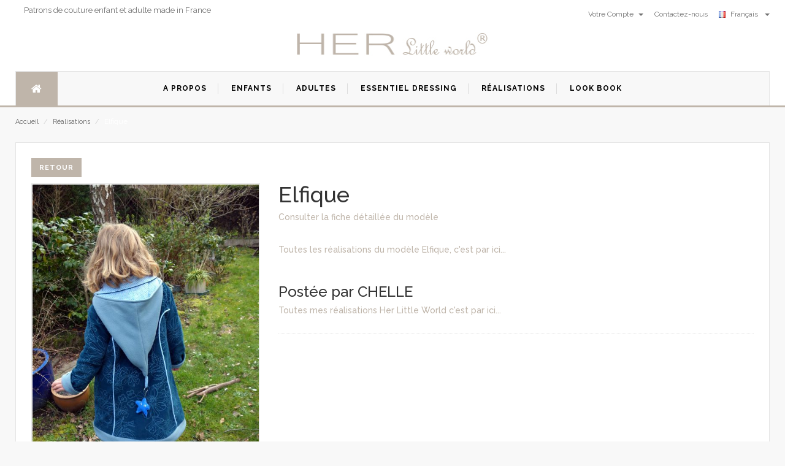

--- FILE ---
content_type: text/html; Charset=windows-1252
request_url: https://herlittleworld.fr/fr/realisations/patron-couture/Manteau/Elfique/7933
body_size: 34804
content:


<!DOCTYPE html>
<html lang="fr">
<head>
    <meta charset="utf-8" />
<link rel="alternate" hreflang="en" href="https://herlittleworld.fr/en/realisations/patron-couture/Manteau/Elfique/7933" />
<link rel="alternate" hreflang="fr" href="https://herlittleworld.fr/fr/realisations/patron-couture/Manteau/Elfique/7933" />
<link rel="alternate" hreflang="x-default" href="https://herlittleworld.fr/en/realisations/patron-couture/Manteau/Elfique/7933" />

<!--[if IE]>
    <meta http-equiv="X-UA-Compatible" content="IE=edge">
    <![endif]-->
<meta name="viewport" content="width=device-width, initial-scale=1.0, maximum-scale=1.0, user-scalable=no" />
<meta name="description" content="" />
<meta name="author" content="HER Little World" />
<title>Elfique - Réalisation Patron de couture HER Little World - 7933</title>

<!-- Favicons Icon -->
<link rel="icon" href="/images/favicon.ico" type="image/x-icon" />
<link rel="shortcut icon" href="/images/favicon.ico" type="image/x-icon" />

<!-- Mobile Specific -->
<meta name="viewport" content="width=device-width, initial-scale=1, maximum-scale=1" />
<meta name="msvalidate.01" content="4EE03A8929B69D9F7D7A5EFBC44D39A2" />
<!-- Global site tag (gtag.js) - Google Analytics -->
<script async src="https://www.googletagmanager.com/gtag/js?id=UA-18604828-1"></script>
<script>
  window.dataLayer = window.dataLayer || [];
  function gtag(){dataLayer.push(arguments);}
  gtag('js', new Date());

  gtag('config', 'UA-18604828-1');
</script>

    <link rel="stylesheet" href="/css/imports.css">
</head>
<body>
    <div id="page">
        <header>
    <div class="header-container">
        
        <div class="header-top">
            <div class="container">
                <div class="row">
                    
                    <div class="col-xs-12 col-sm-6">
                        <div class="welcome-msg">Patrons de couture enfant et adulte made in France</div>
                    </div>
                    <div class="col-xs-6 hidden-xs">
                        <div class="toplinks">
                            <div class="links">
                                
                                <div class="dropdown block-company-wrapper hidden-xs">
                                    <a role="button" data-toggle="dropdown" data-target="#" class="block-company dropdown-toggle" href="/fr/MonCompte/tableaudebord">Votre Compte <span class="caret"></span></a>
                                    <ul class="dropdown-menu">
                                        <li role="presentation"><a href="/fr/MonCompte/identification">S'identifier</a></li>
                                        <li role="presentation"><a href="/fr/MonCompte/nouveau">S'inscrire</a></li>
                                        <li role="presentation"><a href="/fr/MonCompte/tableaudebord">Votre Compte</a></li>
                                        <li role="presentation"><a href="/fr/MonCompte/pdf">Vos PDF</a></li>
                                        <li role="presentation"><a href="/fr/MonCompte/commandes">Vos commandes</a></li>
                                        <li role="presentation"><a href="/fr/MonCompte/realisations">Vos réalisations</a></li>
                                        <li role="presentation"><a href="/fr/MonCompte/sedeconnecter">Se Déconnecter</a></li>
                                    </ul>
                                </div>
                                
                                <div class="check">
                                    <a title="Contactez-nous" href="/fr/apropos/Contactez_nous"><span class="hidden-xs">Contactez-nous</span></a>
                                </div>
                                
                                <div class="dropdown block-language-wrapper">
                                    <a role="button" data-toggle="dropdown" data-target="#" class="block-language dropdown-toggle" href="/fr/#">
                                        <img src="/images/francais.png" style="width: 16px; height: 11px" alt="language">
                                        Français&nbsp;&nbsp; <span class="caret"></span></a>
                                    <ul class="dropdown-menu" role="menu">
                                        
                                        <li role="presentation"><a href="https://herlittleworld.fr/en/realisations/patron-couture/Manteau/Elfique/7933">
                                            <img src="/images/english.png" alt="language" style="width: 16px; height: 11px">
                                            Anglais&nbsp;&nbsp;</a></li>
                                        
                                    </ul>

                                </div>
                            </div>
                        </div>
                    </div>
                </div>
            </div>
        </div>
        
        <div class="container">
            <div class="row">
                <div class="col-lg-3 col-md-4 col-sm-4 col-xs-12"></div>
                
                <div class="col-lg-6 col-md-4 col-sm-4 col-xs-12 logo-block">
                    <div class="logo">
                        <a title="HER Little World" href="/fr/index">
                            <img alt="HER Little World" src="/images/entete_HLW.jpg">
                        </a>
                    </div>
                </div>
                
            </div>
        </div>
    </div>

</header>

<nav>

    <div class="container">
        <div class="mm-toggle-wrap">
            <div class="mm-toggle"><i class="fa fa-align-justify"></i><span class="mm-label">Menu</span> </div>
        </div>
        <div class="nav-inner">
            <ul id="nav" class="hidden-xs">
                <li id="nav-home" class="level0 parent drop-menu"><a href="/fr/index" class="level-top"><i class="fa fa-home"></i><span class="hidden">Accueil</span></a>
                </li>
                
                <li class="mega-menu"><a class="level-top " href="/fr/Apropos/Qui_sommes_nous"><span>A propos</span></a>
                </li>
                
                <li class="mega-menu"><a class="level-top " href="/fr/patron_couture/enfant"><span>Enfants</span></a>
                </li>
                
                <li class="mega-menu"><a class="level-top " href="/fr/patron_couture/adulte"><span>Adultes</span></a>
                </li>
                
                <li class="mega-menu"><a class="level-top " href="/fr/essentieldressing"><span>Essentiel Dressing</span></a>
                </li>
                
                <li class="mega-menu"><a class="level-top " href="/fr/realisations/index"><span>Réalisations</span></a>
                </li>
                
                <li class="nav-custom-link mega-menu"><a href="/fr/lookbooks/index" class="level-top "><span>Look Book</span> </a>
                    <div class="level0-wrapper custom-menu">
                        <div class="container">
                            <div class="header-nav-dropdown-wrapper clearer">
                                
                                <div class="grid12-3">
                                    <h4 class="heading">Déclinaison Printanière </h4>
                                    <div style="height: 75px;">
                                        <p>Nos nouveaux modèles à l'approche du printemps.&nbsp;</p>
                                    </div>
                                    <div>
                                        <a href="/fr/lookbooks/Declinaison_Printaniere">
                                            <div class="media" style="padding: 7px; cursor: pointer;">
                                                <img class="media__image" alt="Déclinaison Printanière " src="/files/lookbook/Declinaison_Printanière.jpg" style="width: 100%; height: auto;">
                                                <div class="media__body" style="text-align: center;">
                                                </div>
                                            </div>
                                        </a>
                                    </div>
                                    <p></p>
                                </div>
                                
                                <div class="grid12-3">
                                    <h4 class="heading">Nouveau Souffle...</h4>
                                    <div style="height: 75px;">
                                        <p>Découvrez nos nouveaux modèles consacrés à l'adulte !</p>
                                    </div>
                                    <div>
                                        <a href="/fr/lookbooks/nouveau_souffle">
                                            <div class="media" style="padding: 7px; cursor: pointer;">
                                                <img class="media__image" alt="Nouveau Souffle..." src="/files/lookbook/Nouveau Souffle....jpg" style="width: 100%; height: auto;">
                                                <div class="media__body" style="text-align: center;">
                                                </div>
                                            </div>
                                        </a>
                                    </div>
                                    <p></p>
                                </div>
                                
                                <div class="grid12-3">
                                    <h4 class="heading">Essentiel Dressing</h4>
                                    <div style="height: 75px;">
                                        <p>Découvrez notre nouveau concept de patron multi possiblités.</p><p>Créez votre tunique personnalisée.</p><p>Toutes ces tuniques sont conçues à partir d'une seule pochette.</p><p>Modèles disponibles pour adulte ou pour enfant.</p>
                                    </div>
                                    <div>
                                        <a href="/fr/lookbooks/Essentiel_Dressing">
                                            <div class="media" style="padding: 7px; cursor: pointer;">
                                                <img class="media__image" alt="Essentiel Dressing" src="/files/lookbook/Essentiel Dressing.JPG" style="width: 100%; height: auto;">
                                                <div class="media__body" style="text-align: center;">
                                                </div>
                                            </div>
                                        </a>
                                    </div>
                                    <p></p>
                                </div>
                                
                                <div class="grid12-3">
                                    <h4 class="heading">Escale en Andalousie</h4>
                                    <div style="height: 75px;">
                                        <p>Se ressourcer de ces grands espaces, profiter de la nature...</p><p>Collection Enfant</p>
                                    </div>
                                    <div>
                                        <a href="/fr/lookbooks/Escale_en_Andalousie">
                                            <div class="media" style="padding: 7px; cursor: pointer;">
                                                <img class="media__image" alt="Escale en Andalousie" src="/files/lookbook/volubile31.jpg" style="width: 100%; height: auto;">
                                                <div class="media__body" style="text-align: center;">
                                                </div>
                                            </div>
                                        </a>
                                    </div>
                                    <p></p>
                                </div>
                                
                            </div>
                        </div>
                    </div>
                </li>
            </ul>
        </div>
    </div>
</nav>

        <div class="breadcrumbs">
            <div class="container">
                <div class="row">
                    <div class="col-xs-12">
                        <ul>
                            <li class="home"><a href="/fr/index" title="Aller à la page d'accueil">Accueil</a> <span>/</span> </li>
                            <li class="home"><a href="/fr/realisations/index" title="Aller à la page d'accueil">Réalisations</a> <span>/</span></li>
                            <li class="home">Elfique</li>
                        </ul>
                    </div>
                </div>
            </div>
        </div>

        <section class="main-container col1-layout">
            <div class="main">
                <div class="container">
                    <div class="row">
                        <div class="col-main">
                            <div class="product-view">
                                <div class="product-essential">
                                    <input name="form_key" value="6UbXroakyQlbfQzK" type="hidden">

                                    
                                    <div class="product-img-box col-lg-4 col-sm-5 col-xs-12">
                                        <div class="product-image">
                                            <button onclick="location.href='/fr/realisations/index?'" class="button" title="Retour" type="button">Retour</button>
                                            <p></p>
                                            <div class="product-full">
                                                <img id="product-zoom" src="/files/rea_modele/7933_1.JPG" data-zoom-image="/files/rea_modele/7933_1.JPG" alt="product-image" />
                                            </div>
                                            <div class="more-views">
                                                <div class="slider-items-products">
                                                    <div id="gallery_01" class="product-flexslider hidden-buttons product-img-thumb">
                                                        <div class="slider-items slider-width-col4 block-content">
                                                            <div class="more-views-items">
                                                                <a href="#" data-image="/files/rea_modele/7933_1.JPG" data-zoom-image="/files/rea_modele/7933_1.JPG">
                                                                    <img id="product-zoom" src="/files/rea_vig/7933_1.JPG" alt="Elfique" />
                                                                </a>
                                                            </div>
                                                            
                                                            <div class="more-views-items">
                                                                <a href="#" data-image="/files/rea_modele/7933_2.JPG" data-zoom-image="/files/rea_modele/7933_2.JPG">
                                                                    <img id="product-zoom" src="/files/rea_vig/7933_2.JPG" alt="Elfique" />
                                                                </a>
                                                            </div>
                                                            
                                                            <div class="more-views-items">
                                                                <a href="#" data-image="/files/rea_modele/7933_3.JPG" data-zoom-image="/files/rea_modele/7933_3.JPG">
                                                                    <img id="product-zoom" src="/files/rea_vig/7933_3.JPG" alt="Elfique" />
                                                                </a>
                                                            </div>
                                                            
                                                        </div>
                                                    </div>
                                                </div>
                                            </div>
                                        </div>
                                    </div>
                                </div>
                                
                                <div class="product-shop col-lg-8 col-sm-7 col-xs-12">
                                    <div class="short-description">
                                        <h1>Elfique</h1>
                                        <h5><a href="/fr/hlw/patron-couture/Manteau/Elfique"> Consulter la fiche détaillée du modèle</a></h5><br>
                                        
                                        <p></p>

                                        <h5><a href="/fr/realisations/index?modele_id=1055">Toutes les réalisations du modèle&nbsp;Elfique,&nbsp;c'est par ici... </a></h5>



                                        <br /><h3>Postée par&nbsp;CHELLE</h3>
                                        <h5><a href="/fr/realisations/index?client_pseudo=CHELLE"> Toutes mes réalisations Her Little World c'est par ici...</a></h5>


                                    </div>
                                </div>
                            </div>
                        </div>
                    </div>
                </div>
            </div>
        </section>
        <style>
    legend {
        width: inherit; /* Or auto */
        padding: 0 10px; /* To give a bit of padding on the left and right */
        border-bottom: none;
    }

    footer address {
        display: block;
        margin: auto;
        font-style: normal;
        line-height: 35px;
        color: white;
        font-size: 13px;
        border: none;
        letter-spacing: 0.5px;
    }

    address {
        display: block;
        margin: auto;
        font-style: normal;
        line-height: 21px;
        color: white;
        text-align: left;
        padding-bottom: 15px;
        border-bottom: 1px #eaeaea solid;
        margin-bottom: 15px;
    }

    address {
        margin-bottom: 20px;
        font-style: normal;
        line-height: 1.42857143;
    }

    .payment-accept {
        color: #333333;
        font-size: 14px;
        margin: auto;
        overflow: hidden;
        margin-bottom: 0 !important;
        padding-top: 0 !important;
        float: right
    }

    footer .footer-column a:before {
        content: "\f105";
        font-family: FontAwesome;
        font-size: 11px;
        display: inline-block !important;
        cursor: pointer;
        line-height: 20px;
        color: white !important;
        margin-right: 5px;
    }

    .footer-column {
        margin-right: 20px;
        margin-bottom: 15px;
        min-height: 220px;
        width: 23%;
    }

    footer address i {
        border: none !important;
        width: 35px !important;
        line-height: 33px !important;
        display: inline-block !important;
        height: 35px !important;
        text-align: center;
        margin-left: 0 !important;
        border-radius: 25px;
        margin-right: 5px !important;
        vertical-align: top;
    }

    @media only screen and (max-width: 767px) and (min-width: 480px) {
        .footer-column {
            width: 100% !important;
            margin-bottom: 25px;
            margin-right: 0px;
        }
    }
</style>
<!-- our features -->
<div class="our-features-box">
    <div class="container">
        <div class="row">
            <div class="col-lg-3 col-xs-6 col-sm-6">
                <div class="feature-box" style="border: solid lightgray 1px; padding: 16px; margin-top: 8px; text-align: center !important">
                    <span class="fa fa-heart " style="font-size: 30px  !important"></span>
                    <br />
                    <div class="content">
                        <br />
                        <h3 style="text-align: center !important">MADE IN FRANCE</h3>
                    </div>
                </div>
            </div>
            <div class="col-lg-3 col-xs-6 col-sm-6">
                <div class="feature-box" style="border: solid lightgray 1px; padding: 16px; margin-top: 8px; text-align: center !important">
                    <span class="fa fa-truck" style="font-size: 30px  !important"></span>
                    <br />
                    <div class="content">
                        <br />

                        <h3 style="text-align: center !important">LIVRAISON INTERNATIONALE</h3>
                    </div>
                </div>
            </div>
            <div class="col-lg-3 col-xs-6 col-sm-6">
                <div class="feature-box" style="border: solid lightgray 1px; padding: 16px; margin-top: 8px; text-align: center !important">
                    <span class="fa fa-share" style="font-size: 30px  !important"></span>
                    <br />
                    <div class="content">
                        <br />

                        <h3 style="text-align: center !important">NOTICE DETAILLEE EN COULEUR</h3>
                    </div>
                </div>
            </div>
            <div class="col-lg-3 col-xs-6 col-sm-6">

                <div class="feature-box" style="border: solid lightgray 1px; padding: 16px; margin-top: 8px; text-align: center !important">
                    <span class="fa fa-star" style="font-size: 30px  !important"></span>
                    <br />
                    <div class="content">
                        <br />

                        <h3 style="text-align: center !important">MARQUE INDEPENDANTE</h3>
                    </div>
                </div>
            </div>
        </div>


        <fieldset class="feature-box" style="border: thin solid #dcdcdc; margin-top: 30px; padding: 30px; text-align: center; -webkit-box-shadow: 0 1px 1px #fefefe; -moz-box-shadow: 0 1px 1px #fefefe; box-shadow: 0 1px 1px #fefefe; padding: 16px">
            <legend style="color: white; font-size: 45px; font-weight: 700; text-transform: capitalize; font-family: 'Edwardian Script';">Rejoignez-nous</legend>
            <div class="col-md-12 ">
                <span>Suivez les dernières tendances</span>
                <div class="row"></div>
                <a class="btn btn-social-icon btn-instagram" href="http://instagram.com/patrons_herlittleworld">
                    <span class="fa fa-instagram" style="font-size: 30px !important"></span>
                </a>
                <a class="btn btn-social-icon btn-facebook" href="https://www.facebook.com/pages/HER-Little-World/183892844959883">
                    <span class="fa fa-facebook" style="font-size: 30px !important"></span>
                </a>
                <a class="btn btn-social-icon btn-pinterest" href="https://fr.pinterest.com/herlittleworld/">
                    <span class="fa fa-pinterest" style="font-size: 30px !important"></span>
                </a>
                <a class="btn btn-social-icon btn-facebook" href="https://www.facebook.com/groups/herlittleworld/?fref=ts">
                    <span class="fa fa-facebook" style="font-size: 30px !important"><span style="font-size: 15px">addict</span></span>
                </a>

            </div>

        </fieldset>

    </div>

</div>
<footer>
    <div class="footer-inner">
        <div class="container">
            <div class="row">
                <div class="col-sm-12 col-xs-12 col-lg-12">
                    <div class="footer-column pull-left">
                        <h4 style="">A propos
                            <hr style="margin-bottom: 0 !important; margin-top: 5px !important" />
                        </h4>
                        <ul class="links">
                            
                            <li><a href="/fr/Apropos/Qui_sommes_nous">Qui sommes nous ?</a> </li>
                            
                            <li><a href="/fr/Apropos/Informations_generales">Informations générales</a> </li>
                            
                            <li><a href="/fr/Apropos/Guide_des_tailles">Guide des tailles</a> </li>
                            
                            <li><a href="/fr/Apropos/Notes_diverses">Notes diverses</a> </li>
                            
                            <li><a href="/fr/Apropos/Guide_PDF">Guide PDF</a> </li>
                            
                        </ul>
                    </div>
                    <div class="footer-column pull-left">
                        <h4>Conditions
                            <hr style="margin-bottom: 0 !important; margin-top: 5px !important" />
                        </h4>
                        <ul class="links">
                            
                            <li><a href="/fr/Apropos/Conditions_generales">Conditions générales</a> </li>
                            
                            <li><a href="/fr/Apropos/Politique_de_confidentialite">Politique de confidentialité</a> </li>
                            
                            <li><a href="/fr/Apropos/Politique_de_cookie">Politique de cookie</a> </li>
                            
                            <li><a href="/fr/Apropos/conditions_utilisation">Termes et conditions</a> </li>
                            
                        </ul>
                    </div>
                    <div class="footer-column pull-left">
                        <h4>Menu                           
                            <hr style="margin-bottom: 0 !important; margin-top: 5px !important" />
                        </h4>
                        <ul class="links">
                            <li><a href="/fr/patron_couture/enfant" title="Enfants">Enfants</a> </li>
                            <li><a href="/fr/patron_couture/adulte" title="Adultes">Adultes</a> </li>
                            <li><a href="/fr/realisations/index" title="Réalisations">Réalisations</a> </li>
                            <li><a href="/fr/lookbooks/index" title="Look Book">Look Book</a> </li>
                        </ul>
                    </div>
                    <div class="footer-column pull-left">
                        <h4>Nous contacter                           
                            <hr style="margin-bottom: 0 !important; margin-top: 5px !important" />
                        </h4>
                        <address style="text-align: left">
                            <i class="fa fa-map-marker"></i>192, route de pégomas - Numéro 3 - 06130 GRASSE FRANCE 
                                <br />
                            <i class="fa fa-envelope"></i><span>contact@herlittleworld.fr</span>
                        </address>
                    </div>
                </div>

            </div>
        </div>
    </div>

    <div class="footer-bottom " style="background: white">
        <div class="container">
            <div class="row">
                <div class="col-sm-5 col-xs-12 coppyright">&copy; Copyright 2026 HER Little world® - Tous droits réservés</div>
                <div class="col-sm-2 col-xs-12 company-links">
                    <a href="https://security.fr" title="SECURITY">Réalisation security</a>
                </div>
                <div class="col-xs-12 col-lg-5">
                    <div class="footer-column-last">

                        <div class="payment-accept">
                            <div>
                                <img style="width: 59px; height: 39px" src="/images/payment-1.png" alt="payment1">
                                <img style="width: 59px; height: 39px" src="/images/payment-2.png" alt="payment2">&nbsp;
                                <img style="width: 59px; height: 39px" src="/images/payment-4.png" alt="payment4">
                            </div>
                        </div>
                    </div>
                </div>
            </div>
        </div>
    </div>
</footer>


<script type="text/javascript" src="/js/jquery.min.js"></script>
<script type="text/javascript" src="/js/bootstrap.min.js"></script>
<script type="text/javascript" src="/js/common.js"></script>
<script type="text/javascript" src="/js/owl.carousel.min.js"></script>
<script type="text/javascript" src="/js/jquery.mobile-menu.min.js"></script>
<script type="text/javascript" src="/js/cloud-zoom.js"></script>

    </div>
 <div id="mobile-menu">
  <ul>

    <li>
      <div class="mm-search">
          <div class="input-group">
            <form action="/fr/products/index" method="GET" id="search_mini_form" name="Categories">
                <input type="hidden" name="categorie_id" value="2" id="categorie_id">
                <input type="hidden" name="trie" value="1" id="trie">
                <input type="hidden" name="listegrille" value="1" id="listegrille">
                <input type="hidden" name="photo" value="1" id="photo">
                <input type="text" class="form-control simple" placeholder="Rechercher un modèle" name="search" id="search">
                <div class="input-group-btn"><button class="btn btn-default" type="submit" onclick="submit()"><i class="fa fa-search"></i> </button></div>
             </form>
          </div>
      </div>
    </li>

    <li><a href="/fr/index">Accueil</a>
    </li>

    <li><a href="/fr/apropos">Langues</a>
      <ul>
        
            <li><a href="https://herlittleworld.fr/en/realisations/patron-couture/Manteau/Elfique/7933">Anglais</a></li>
        
      </ul>
    </li>

    <li><a href="/fr/apropos/Qui_sommes_nous">A propos</a>
      <ul>
        
          <li><a href="/fr/Apropos/Qui_sommes_nous">Qui sommes nous ?</a></li>
        
          <li><a href="/fr/Apropos/Informations_generales">Informations générales</a></li>
        
          <li><a href="/fr/Apropos/Guide_des_tailles">Guide des tailles</a></li>
        
          <li><a href="/fr/Apropos/Notes_diverses">Notes diverses</a></li>
        
          <li><a href="/fr/Apropos/Conditions_generales">Conditions générales</a></li>
        
          <li><a href="/fr/Apropos/Politique_de_confidentialite">Politique de confidentialité</a></li>
        
          <li><a href="/fr/Apropos/Politique_de_cookie">Politique de cookie</a></li>
        
          <li><a href="/fr/Apropos/conditions_utilisation">Termes et conditions</a></li>
        
          <li><a href="/fr/Apropos/Guide_PDF">Guide PDF</a></li>
        
      </ul>
    </li>

    <li><a href="/fr/patron_couture/enfant">Modèles Enfants</a>
      <ul>
        
            <li> <a href="/fr/patron_couture/Chapeau/enfant" class="">Chapeau</a> </li>
        
            <li> <a href="/fr/patron_couture/Chemise/enfant" class="">Chemise</a> </li>
        
            <li> <a href="/fr/patron_couture/Combi/enfant" class="">Combi</a> </li>
        
            <li> <a href="/fr/patron_couture/Deguisement/enfant" class="">Déguisement</a> </li>
        
            <li> <a href="/fr/patron_couture/Gilet/enfant" class="">Gilet</a> </li>
        
            <li> <a href="/fr/patron_couture/Jupe/enfant" class="">Jupe</a> </li>
        
            <li> <a href="/fr/patron_couture/Jupe_culotte/enfant" class="">Jupe-culotte</a> </li>
        
            <li> <a href="/fr/patron_couture/Manteau/enfant" class="">Manteau</a> </li>
        
            <li> <a href="/fr/patron_couture/Pantalon/enfant" class="">Pantalon</a> </li>
        
            <li> <a href="/fr/patron_couture/Poncho/enfant" class="">Poncho</a> </li>
        
            <li> <a href="/fr/patron_couture/Robe/enfant" class="">Robe</a> </li>
        
            <li> <a href="/fr/patron_couture/Sarouel/enfant" class="">Sarouel</a> </li>
        
            <li> <a href="/fr/patron_couture/Short/enfant" class="">Short</a> </li>
        
            <li> <a href="/fr/patron_couture/Sur_tunique/enfant" class="">Sur-tunique</a> </li>
        
            <li> <a href="/fr/patron_couture/Sweat/enfant" class="">Sweat</a> </li>
        
            <li> <a href="/fr/patron_couture/Tablier/enfant" class="">Tablier</a> </li>
        
            <li> <a href="/fr/patron_couture/Tee_shirt/enfant" class="">Tee-shirt</a> </li>
        
            <li> <a href="/fr/patron_couture/Tunique_Blouse/enfant" class="">Tunique, Blouse</a> </li>
        
            <li> <a href="/fr/patron_couture/Veste/enfant" class="">Veste</a> </li>
        
      </ul>
    </li>

    <li><a href="/fr/patron_couture/adulte">Modèles Adultes</a>
      <ul>
        
            <li> <a href="/fr/patron_couture/Jupe/adulte" class="">Jupe</a> </li>
        
            <li> <a href="/fr/patron_couture/Pantalon/adulte" class="">Pantalon</a> </li>
        
            <li> <a href="/fr/patron_couture/Robe/adulte" class="">Robe</a> </li>
        
            <li> <a href="/fr/patron_couture/Sweat/adulte" class="">Sweat</a> </li>
        
            <li> <a href="/fr/patron_couture/Tunique_Blouse/adulte" class="">Tunique, Blouse</a> </li>
        
            <li> <a href="/fr/patron_couture/Veste/adulte" class="">Veste</a> </li>
        
      </ul>
    </li>

    <li><a class="level-top"  href="/fr/essentieldressing"><span>Essentiel Dressing</span></a>
    </li>

    <li><a href="/fr/realisations/index">Réalisations</a>
    </li>

    <li><a href="/fr/lookbooks/index">Look Book</a>
    </li>

    <li><a href="/fr/apropos/Contactez_nous">Contactez-nous</a> </li>

    <li><a href="/fr/MonCompte/tableaudebord">Votre Compte</a>
      <ul>
        <li><a href="/fr/MonCompte/identification">S'identifier</a></li>
        <li><a href="/fr/MonCompte/nouveau">S'inscrire</a></li>
        <li><a href="/fr/MonCompte/tableaudebord">Votre Compte</a></li>
        <li><a href="/fr/MonCompte/pdf">Vos PDF</a></li>
        <li><a href="/fr/MonCompte/commandes">Vos commandes</a></li>
        <li><a href="/fr/MonCompte/realisations">Vos réalisations</a></li>
        <li><a href="/fr/MonCompte/sedeconnecter">Se Déconnecter</a></li>
      </ul>
    </li>
  </ul>
</div>
</body>
</html>


--- FILE ---
content_type: text/css
request_url: https://herlittleworld.fr/css/revslider.css
body_size: 15452
content:
/*-----------------------------------------------------------------------------

	-	Revolution Slider 4.1 Captions -

		Screen Stylesheet

version:   	1.4.5
date:      	01/01/16
author:		magikcommerce
email:      support@magikcommerce.com
website:   	http://www.magikcommerce.com/
-----------------------------------------------------------------------------*/



/*************************
	-	CAPTIONS	-
**************************/

#magik-slideshow {
	border: none;
	padding: 0;
	margin-top: 25px;
}
#magik-slideshow .container {
}
#magik-slideshow .home-slider {
	width: 66.6%;
	float: left
}
#magik-slideshow .RHS-banner {
	width: 66.6%;
	float: left
}
#magik-slideshow .RHS-banner {
/*float: right;
	width: 360px;*/
}
#magik-slideshow .RHS-banner .add {
}
.rev_slider_wrapper {
}
.rev_slider_wrapper >ul {
	visibility: hidden;
}
.rev_slider {
	overflow: visible;
}
.rev_slider img {
	max-width: none !important;
	margin: 0px;
	padding: 0px;
	border-width: 0px;
	border: none;
	visibility: visible !important;
}
.rev_slider .no-slides-text {
	font-weight: bold;
	text-align: center;
	padding-top: 80px;
}
.rev_slider ul {
	margin: 0px;
	padding: 0px;
	list-style: none !important;
	list-style-type: none;
	background-position: 0px 0px;
}
.rev_slider ul li, .rev_slider >ul >li, .rev_slider >ul >li:before {
	list-style: none !important;
	position: absolute;
	visibility: hidden;
	margin: 0px !important;
	padding: 0px !important;
	overflow-x: visible;
	overflow-y: visible;
	list-style-type: none !important;
	background-image: none;
	background-position: 0px 0px;
	text-indent: 0em;
}
.rev_slider .tp-caption, .rev_slider .caption {
	visibility: hidden;
}
.tp-simpleresponsive img {
	max-width: none;
}
/* ADDED FOR SLIDELINK MANAGEMENT */
.tp-caption {
	z-index: 1;
}
.tp_inner_padding {
	box-sizing: border-box;
	max-height: none !important;
}
.tp-hide-revslider, .tp-caption.tp-hidden-caption {
	visibility: hidden !important;
	display: none !important;
}
.noFilterClass {
}
.fullscreen-container {
	width: 100%;
	position: relative;
	padding: 0;
	margin: auto;
}
.fullwidthbanner-container {
	width: 100%;
	position: relative;
	padding: 0;
	overflow: hidden;
	margin: auto;
}
.fullwidthbanner-container .fullwidthabanner {
	width: 100%;
	margin: auto;
}
.tp-simpleresponsive .slotholder *, .tp-simpleresponsive img {
}
.tp-simpleresponsive .caption, .tp-simpleresponsive .tp-caption {
	text-align: center;
	margin: auto;
}
#rev_slider_4_wrapper .info {
	width: 100%;
	display: block;
	text-align: left;
	position: absolute;
	top: 25%;
	left: 7%
}
#rev_slider_4_wrapper .info1 {
	width: 100%;
	display: block;
	text-align: left;
	position: absolute;
	top: 25%;
	left: 7%;
}
#rev_slider_4_wrapper .info1 .tp-caption.ExtraLargeTitle {
	color: #fff!important
}
#rev_slider_4_wrapper .info1 .tp-caption.ExtraLargeTitle span {
	border-bottom: #fff double!important;
	border-top: #fff double!important;
}
#rev_slider_4_wrapper .info1 .tp-caption.LargeTitle {
	color: #fff!important
}
#rev_slider_4_wrapper .info1 .tp-caption.Title {
	color: #fff!important
}
#rev_slider_4_wrapper .info1 .buy-btn {
	color: #fff;
	border: 1px #392420 solid;
	background: #392420;
}
#rev_slider_4_wrapper .info1 .buy-btn:hover {
	background: #fff;
	color: #333;
}
#rev_slider_4_wrapper .info1 .buy-btn:after {
	color: #fff;
}
#rev_slider_4_wrapper .info1 .buy-btn:hover:after {
	color: #333;
}
.tp-caption.ExtraLargeTitle {
	line-height: 60px;
	font-weight: normal;
	color: #FFF;
	text-decoration: none;
	background-color: transparent;
	padding: 0px 0px 0px 0px;
	border-radius: 0px 0px 0px 0px;
	font-size: 18px;
	text-align: left;
	letter-spacing: 0px;
}
.tp-caption.slide2 {
	color: #FFF;
}
.tp-caption.ExtraLargeTitle span {
	display: inline-block;
	margin: auto;
	border-bottom: #EEE double;
	border-top: #EEE double;
	line-height: 40px;
	text-transform: uppercase;
	letter-spacing: 10px;
	font-size: 12px
}
.tp-caption.LargeTitle {
	font-weight: 900;
	color: #FFF;
	text-decoration: none;
	background-color: transparent;
	padding: 25px 0px 0px 0px;
	font-size: 60px;
	text-align: left;
	letter-spacing: normal;
	text-transform: uppercase;
	font-family: 'Raleway', sans-serif;
	line-height: 65px;
}
.tp-caption.LargeTitle span {
	color: #EEE;
	line-height: 65px;
	padding-left: 0px;
	padding-right: 20px;
	border-radius: 5px;
	text-align: left;
	display: inline-block;
}
.view-more {
	padding: 10px 35px;
	font-size: 12px;
	text-transform: uppercase;
	font-weight: bold;
	color: #EEE;
	border: 1px #EEE solid;
}
.buy-btn {
	padding: 8px 20px;
	font-size: 11px;
	text-transform: uppercase;
	font-weight: bold;
	color: #EEE;
	letter-spacing: 1px;
	display: inline-block;
	border: 1px #EEE solid;
	margin-top: 45px;
	float: left
}
.buy-btn:hover {
	background: #000;
	color: #fff;
}
.buy-btn:hover:after {
	color: #fff;
}
.buy-btn:after {
	content: '\f0da';
	font-family: FontAwesome;
	display: inline-block !important;
	margin-left: 10px;
	color: #EEE;
	font-size: 14px;
}
.tp-caption.Title {
	font-size: 13px;
	line-height: 20px;
	font-weight: normal;
	text-transform: none;
	font-family: 'Open Sans', sans-serif;
	color: #EEE;
	text-decoration: none;
	background-color: transparent;
	padding: 0px 0px 0px 0px;
	text-align: left;
	margin: auto
}
.small-text {
	color: #fff!important;
	letter-spacing: 1px
}
.black-text .tp-caption.Title {
	color: #fff;
}
.black-text .tp-caption.LargeTitle {
	color: #fff;
}
.black-text .tp-caption.ExtraLargeTitle {
	color: #fff;
}
.tp-caption.TitleOrange {
	font-size: 18px;
	line-height: 18px;
	font-weight: 300;
	text-transform: uppercase;
	font-family: 'Open Sans';
	color: rgb(248, 186, 117);
	text-decoration: none;
	background-color: transparent;
	padding: 0px 0px 0px 0px;
	border: 0px none rgb(255, 214, 88);
	border-top-left-radius: 0px;
	border-top-right-radius: 0px;
	border-bottom-right-radius: 0px;
	border-bottom-left-radius: 0px;
	border-color: rgb(255, 214, 88);
	border-style: none;
	border-width: 0px;
	border-radius: 0px 0px 0px 0px;
}
/*	BUTTON COLORS	*/

.tp-button.green, .tp-button:hover.green, .purchase.green, .purchase:hover.green {
	background-color: #21a117;
	box-shadow: 0px 3px 0px 0px #104d0b;
}
.tp-button.blue, .tp-button:hover.blue, .purchase.blue, .purchase:hover.blue {
	background-color: #1d78cb;
	box-shadow: 0px 3px 0px 0px #0f3e68;
}
.tp-button.red, .tp-button:hover.red, .purchase.red, .purchase:hover.red {
	background-color: #cb1d1d;
	box-shadow: 0px 3px 0px 0px #7c1212;
}
.tp-button.orange, .tp-button:hover.orange, .purchase.orange, .purchase:hover.orange {
	background-color: #ff7700;
	box-shadow: 0px 3px 0px 0px #a34c00;
}
.tp-button.darkgrey, .tp-button.grey, .tp-button:hover.darkgrey, .tp-button:hover.grey, .purchase.darkgrey, .purchase:hover.darkgrey {
	background-color: #555;
	box-shadow: 0px 3px 0px 0px #222;
}
.tp-button.lightgrey, .tp-button:hover.lightgrey, .purchase.lightgrey, .purchase:hover.lightgrey {
	background-color: #888;
	box-shadow: 0px 3px 0px 0px #555;
}
/************************
	-	NAVIGATION	-
*************************/

/** BULLETS **/

.tpclear {
	clear: both;
}
.tp-bullets {
	z-index: 1000;
	position: absolute;
	opacity: 1;
}
.tp-bullets.hidebullets {
	opacity: 0;
}
.tp-bullets.simplebullets.round .bullet.last {
	margin-right: 3px;
}
.tp-bullets.simplebullets.round-old .bullet.last {
	margin-right: 0px;
}
/**	SQUARE BULLETS **/

.tp-bullets.simplebullets.square .bullet.last {
	margin-right: 0px;
}
/**	SQUARE BULLETS **/

.tp-bullets.simplebullets.square-old .bullet.last {
	margin-right: 0px;
}
/** navbar NAVIGATION VERSION **/

.tp-bullets.simplebullets.navbar .bullet.first {
	margin-left: 0px !important;
}
.tp-bullets.simplebullets.navbar .bullet.last {
	margin-right: 0px !important;
}
/** navbar NAVIGATION VERSION **/

.tp-bullets.simplebullets.navbar-old .bullet.first {
	margin-left: 0px !important;
}
.tp-bullets.simplebullets.navbar-old .bullet.last {
	margin-right: 0px !important;
}
.tp-bullets.simplebullets .bullet:hover, .tp-bullets.simplebullets .bullet.selected {
	background-position: top left;
}
.tp-bullets.simplebullets.round .bullet:hover, .tp-bullets.simplebullets.round .bullet.selected, .tp-bullets.simplebullets.navbar .bullet:hover, .tp-bullets.simplebullets.navbar .bullet.selected {
	background-position: bottom left;
}
/*************************************
	-	TP ARROWS 	-
**************************************/
.tparrows {
	opacity: 1;
}
.tparrows.hidearrows {
/*-ms-filter: "progid:DXImageTransform.Microsoft.Alpha(Opacity=0)";
	-moz-opacity: 0;
	-khtml-opacity: 0;
	opacity: 0;*/
}
.tp-leftarrow {
	z-index: 100;
	cursor: pointer;
	position: relative;
	background: url(../images/left-a.png) no-repeat top left;
	width: 40px;
	height: 40px;
}
.tp-rightarrow {
	z-index: 100;
	cursor: pointer;
	position: relative;
	background: url(../images/right-a.png) no-repeat top left;
	width: 40px;
	height: 40px;
}
.tp-leftarrow.navbar-old.thumbswitharrow {
	margin-right: 10px;
}
.tp-rightarrow.navbar-old.thumbswitharrow {
	margin-left: 0px;
}
.tp-leftarrow.default {
	z-index: 100;
	cursor: pointer;
	position: relative;
	background: #000 url(../images/left-a.png) no-repeat 13px 8px;
	width: 40px;
	height: 45px;
	left: 0px !important;
	opacity: 0;
	background-size: 10px
}
.tp-rightarrow.default {
	z-index: 100;
	cursor: pointer;
	position: relative;
	background: #000 url(../images/right-a.png) no-repeat 13px 8px;
	width: 40px;
	height: 45px;
	right: 0 !important;
	opacity: 0;
	background-size: 10px
}
#rev_slider_4_wrapper:hover .tp-rightarrow.default {
	opacity: 1
}
#rev_slider_4_wrapper:hover .tp-leftarrow.default {
	opacity: 1
}
.tp-bullets.tp-thumbs {
	/*z-index: 1000; */
	position: absolute;
	padding: 3px;
	background-color: #fff;
	width: 500px;
	height: 50px; 			/* THE DIMENSIONS OF THE THUMB CONTAINER */
	margin-top: -50px;
	vertical-align: top;
	display: none;
}
.tp-bullets.tp-thumbs img {
	vertical-align: top;
}
.fullwidthbanner-container .tp-thumbs {
	padding: 3px;
	margin: auto -160px !important;
}
.tp-bullets.tp-thumbs .tp-mask {
	width: 500px;
	height: 50px;  			/* THE DIMENSIONS OF THE THUMB CONTAINER */
	overflow: hidden;
	position: relative;
}
.tp-bullets.tp-thumbs .tp-mask .tp-thumbcontainer {
	width: 500px;
	position: absolute;
}
.tp-bullets.tp-thumbs .bullet {
	width: 100px;
	height: 50px; 			/* THE DIMENSION OF A SINGLE THUMB */
	cursor: pointer;
	overflow: hidden;
	background: none;
	margin: 0;
	float: left;
}
.tp-bullets.tp-thumbs .bullet:hover, .tp-bullets.tp-thumbs .bullet.selected {
	opacity: 1;
}
.tp-thumbs img {
	width: 100%;
}
/************************************
		-	TP BANNER TIMER		-
*************************************/

.tp-bannertimer.tp-bottom {
	top: auto;
	bottom: 0px !important;
	height: 5px;
}
/******************************
	-	HTML5 VIDEO SETTINGS	-
********************************/

.vjs-tech {
	margin-top: 1px
}
.tp-caption .vjs-default-skin .vjs-big-play-button {
	left: 50%;
	top: 50%;
	margin-left: -20px;
	margin-top: -20px;
	width: 40px;
	height: 40px;
	border-radius: 5px;
	border: none;
	box-shadow: none;
	text-shadow: none;
	line-height: 30px;
	vertical-align: top;
	padding: 0px;
}
.tp-caption .vjs-default-skin .vjs-big-play-button:before {
	position: absolute;
	top: 0px;
	left: 0px;
	line-height: 40px;
	text-shadow: none !important;
	color: #fff;
	font-size: 18px;
}
.tp-caption .vjs-default-skin:hover .vjs-big-play-button, .vjs-default-skin .vjs-big-play-button:focus {
	box-shadow: none;
}
.tp-simpleresponsive img {
}
.tp-caption img {
	background: transparent;
}
.tp-simpleresponsive ul {
	list-style: none;
	padding: 0;
	margin: 0;
}
.tp-simpleresponsive >ul li {
	list-style: none;
	position: absolute;
	visibility: hidden;
}
/*  CAPTION SLIDELINK   **/
.tp-leftarrow.default, .tp-rightarrow.default {
	font-family: FontAwesome;
	font-size: 11px;
	font-weight: normal;
	height: 45px;
	width: 40px;
	text-align: center;
	line-height: 44px;
}
.forcefullwidth_wrapper_tp_banner, .fullwidthbanner-container {
	max-width: 100%;
	left: 1px !important;
	margin: auto !important;
}
#magik-slideshow .col-lg-8 {
	padding: 0px;
}
#magik-slideshow .col-lg-4 {
	padding: 0px;
}
 @media only screen and (min-width: 0px) and (max-width: 479px) {
.tp-button {
	padding: 2px 5px 2px;
	line-height: 20px !important;
	font-size: 10px !important;
}
.tp-leftarrow.default, .tp-rightarrow.default {
	background-size: 8px;
}
.tp-button {
	padding: 2px 5px 2px;
	line-height: 20px !important;
	font-size: 10px !important;
}
#magik-slideshow .container {
	width: 100%;
}
.tp-leftarrow.default {
	margin-left: 0px;
	width: 30px;
	height: 35px;
	background-size: 10px;
}
.tp-rightarrow.default {
	margin-right: 0px;
	width: 30px;
	height: 35px;
	background-size: 10px;
}
.tp-leftarrow.default, .tp-rightarrow.default {
	font-family: FontAwesome;
	font-size: 11px;
	font-weight: normal;
	height: 38px;
	width: 28px;
	text-align: center;
	line-height: 24px;
	background-size: 8px;
}
.buy-btn:after {
	display: none !important;
}
#magik-slideshow {
	margin-top: 12px;
	margin-bottom: 10px;
}
.forcefullwidth_wrapper_tp_banner, .fullwidthbanner-container {
	margin-bottom: 15px !important;
}
.tp-caption.ExtraLargeTitle span {
	font-size: 11px !important;
}
.tp-caption.Title {
	font-size: 11px !important;
	margin-top: 8px !important;
	width: 320px !important;
	white-space: normal !important;
}
.buy-btn {
	font-size: 11px !important;
}
#rev_slider_4_wrapper .info {
	width: 90%;
	left: 4%;
}
}
 @media only screen and (min-width: 480px) and (max-width: 767px) {
.tp-button {
	padding: 4px 8px 3px;
	line-height: 25px !important;
	font-size: 11px !important;
	font-weight: normal;
}
.tp-button {
	padding: 4px 8px 3px;
	line-height: 25px !important;
	font-size: 11px !important;
	font-weight: normal;
}
#magik-slideshow .container {
	width: 100%;
}
.tp-leftarrow.default {
	margin-left: 0px;
	width: 30px;
	height: 35px;
	background-size: 10px;
}
.tp-rightarrow.default {
	margin-right: 0px;
	width: 30px;
	height: 35px;
	background-size: 10px;
}
.tp-leftarrow.default, .tp-rightarrow.default {
	font-family: FontAwesome;
	font-size: 11px;
	font-weight: normal;
	height: 38px;
	width: 28px;
	text-align: center;
	line-height: 24px;
	background-size: 8px;
}
.buy-btn:after {
	display: none !important;
}
.tp-caption.ExtraLargeTitle span {
	font-size: 12px !important;
}
.tp-caption.Title {
	font-size: 13px !important;
	margin-top: 8px !important;
}
.buy-btn {
	font-size: 12px !important;
}
}
@media only screen and (min-width: 768px) and (max-width: 991px) {
#magik-slideshow .container {
	width: 100%;
}
.tp-leftarrow.default {
	margin-left: 0px;
}
.tp-rightarrow.default {
	margin-right: 0px;
}
.forcefullwidth_wrapper_tp_banner, .fullwidthbanner-container {
	max-width: 98.5%;
	left: 2px !important;
}
 @media only screen and (min-width: 992px) and (max-width: 1200px) {
#magik-slideshow .container {
 width: 100%;
}
.tp-leftarrow.default {
 margin-left: 0px;
}
.tp-rightarrow.default {
 margin-right: 0px;
}
}
